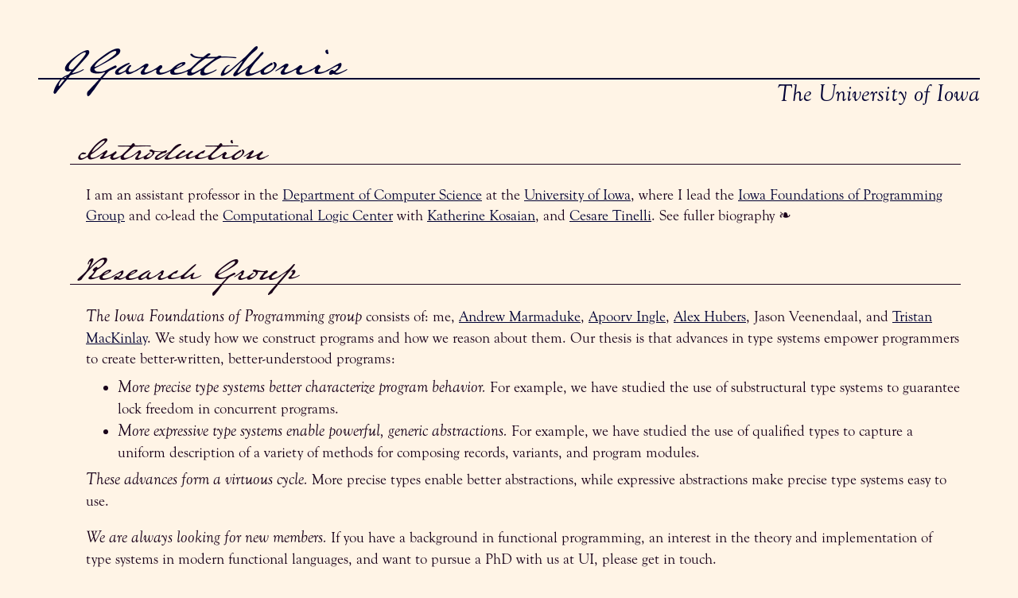

--- FILE ---
content_type: text/html
request_url: https://homepage.cs.uiowa.edu/~jgmorrs/
body_size: 106
content:
<html>
<head>
  <meta http-equiv="refresh" content="0; url=https://jgbm.github.io" />
</head>
</html>

--- FILE ---
content_type: text/html; charset=utf-8
request_url: https://jgbm.github.io/
body_size: 15796
content:
<!DOCTYPE html>
<html>
<head>
<title>J. Garrett Morris</title>

<meta http-equiv="content-type" content="text/html; charset=utf-8">
<link rel="stylesheet" href="https://use.typekit.net/hgl6iue.css">
<link rel="stylesheet" href="css/styles.css">

<style type="text/css">
.head {
  margin-left: 30px;
  font-family: austin-pen, Tahoma, sans-serif;
  font-weight: 400;
  font-size: 36pt;
  font-style: normal;
  color: #000033;
}

.head::after {
  content: "";
  display:block;
  margin-left: -30px;
  margin-top: -39px;
  border-top: 1.5px solid;
}
</style>

</head>

<body>

<div class="topBox">
  <div class="head">J&thinsp;Garrett&thinsp;Morris</div>
  <br>
  <div class="subhead">
    <a class="invisible" href="https://cs.uiowa.edu">The University of Iowa</a>
  </div>
</div>

<div class="box" id="about">
  <h1>introduction</h1>

  <section class="twoversions">

    <input type="checkbox" name="collapse" id="bio" />

    <section id="short">
      <p>
        I am an assistant professor in the <a href="https://cs.uiowa.edu">Department of
        Computer Science</a> at the <a href="https://www.uiowa.edu">University of
        Iowa</a>, where I lead the <a href="#group">Iowa Foundations of Programming Group</a>
        and co-lead the <a href="https://clc.cs.uiowa.edu/site/index.shtml">Computational
        Logic Center</a> with <a href="https://sites.google.com/view/katherinekosaian/home">Katherine Kosaian</a>,
        and <a href="http://www.cs.uiowa.edu/~tinelli">Cesare Tinelli</a>. <label for="bio">See
        fuller biography &#10087;</label>
      </p>
    </section>

    <section id="long">
      <p>
        I am an assistant professor in the <a href="https://cs.uiowa.edu">Department of
        Computer Science</a> at the <a href="https://www.uiowa.edu">University of
        Iowa</a>, where I lead the <a href="#group">Iowa Foundations of Programming Group</a>
        and co-lead the <a href="https://clc.cs.uiowa.edu/site/index.shtml">Computational
        Logic Center</a> with <a href="https://sites.google.com/view/katherinekosaian/home">Katherine Kosaian</a>,
        and <a href="http://www.cs.uiowa.edu/~tinelli">Cesare Tinelli</a>.
      </p>

      <p>
        Before my current post, I was faculty at the University of Kansas, and was a
        postdoctoral researcher in the <a href="http://wcms.inf.ed.ac.uk/lfcs/">Laboratory for
        Foundations of Computer Science</a> at the <a href="http://www.ed.ac.uk/home">University of Edinburgh</a>.  I worked with
        <a href="http://homepages.inf.ed.ac.uk/wadler/">Phil Wadler</a>
        and <a href="http://homepages.inf.ed.ac.uk/slindley/">Sam Lindley</a> on
        the <a href="http://groups.inf.ed.ac.uk/abcd">ABCD</a> project, which studies the role of
        session types in safe concurrent and distributed programming, and contributed to the design and
        implementation of linear types and session types for
        the <a href="http://groups.inf.ed.ac.uk/links">Links programming language</a>.
      </p>

      <p>
        I received my
        Ph.D. from the <a href="http://www.cs.pdx.edu">computer science department</a>
        at <a href="http://www.pdx.edu">Portland State University</a>, advised
        by <a href="http://cs.pdx.edu/~mpj">Mark P. Jones</a>.  As part of
        the <a href="http://hasp.cs.pdx.edu">High Assurance Systems Programming</a> project, I
        contributed to the design of the <a href="http://www.habit-lang.org">Habit programming
        language</a>, particularly its class system, and to the development of
        the <a href="https://github.com/habit-lang/alb">Habit compiler</a>, particularly its
      typechecking and desugaring components.
      </p>
    </section>
  </section>
</div>

<div class="box" id="group">
  <h1>research group</h1>

  <p>
    <em>The Iowa Foundations of Programming group</em> consists of: me,
    
    
      <a href="https://marmamorphism.com/">Andrew Marmaduke</a>,
      <a href="https://homepage.cs.uiowa.edu/~aningle/">Apoorv Ingle</a>,
      <a href="https://homepage.cs.uiowa.edu/~ahubers/">Alex Hubers</a>,
      Jason Veenendaal,
      
        and
      <a href="https://www.tristanmackinlay.com/">Tristan MacKinlay</a>.
    We study how we construct programs and how we reason about them.  Our thesis is that
    advances in type systems empower programmers to create better-written, better-understood
    programs:
  </p>

  <ul class="inline">
    <li>
      <em>More precise type systems better characterize program behavior.</em> For example, we have
      studied the use of substructural type systems to guarantee lock freedom in concurrent
      programs.
    </li>
    <li>
      <em>More expressive type systems enable powerful, generic abstractions.</em>  For example, we have
      studied the use of qualified types to capture a uniform description of a variety of methods
      for composing records, variants, and program modules.
    </li>
  </ul>

  <p>
    <em>These advances form a virtuous cycle.</em>  More precise types enable better abstractions, while
    expressive abstractions make precise type systems easy to use.
  </p>

  <p>
    <em>We are always looking for new members.</em>  If you have a background in
    functional programming, an interest in the theory and implementation of type
    systems in modern functional languages, and want to pursue a PhD with us at
    UI, please get in touch.
  </p>

  <p>
    <em>We am currently hiring a postdoctoral scholar</em> to work on the
    foundations of type classes, type families, and extensibility. See <a
    href="postdoc.html">here</a> for more details.
  </p>

</div>

<div class="box" id="grants">
  <h1>sponsored projects</h1>

  

    <section class="expands">
      <input type="checkbox" name="collapse" id="2504171" />

      <p class="title">
        <label for="2504171">
          <em>Extensible LCF-style Theorem Proving with Dependent Rows</em>,
          Principal investigator.
          National Science Foundation.
          2025&ndash;2029
        </label>
      </p>

      <div id="content">
        <section class="abstract">
          <p>This project develops new foundations for machine-verified proof in
programming languages and mathematics. Formalized libraries of mathematics
enable increased confidence in the correctness of proven results,
large-scale collaboration on future results, and a database of relevant
facts for automated reasoning. However, reuse of formalized proofs and
proof components is made difficult by language limitations within theorem
provers and incompatible choices between theorem provers. The project’s
novelty is a new foundational technique based on type theory, with formal
tools for proof modularity and reuse at its core. The project’s impacts
are increased sharing among formalization efforts and a basis for more
effectively exploring new proof theoretic foundations for mechanized
theorem proving.</p>

<p>The project’s core contribution is a new impredicative dependent row type
theory. Impredicativity captures expressive features of modern dependently
typed languages, like induction-recursion, without further extension.
Proof reuse is enabled by row types, used to describe extensible variants
and extensible dependent records. Both object logics and constructs within
them will be expressed extensible, automatically extending proof terms
over simpler objects in smaller logics to apply to more complex terms in
larger logics. For example, constructive proofs on groups can
automatically be used as classical proofs on fields.</p>

        </section>

        <p>
          This is NSF award <a href="https://www.nsf.gov/awardsearch/showAward?AWD_ID=2504171">2504171</a>; progress will be recounted <a href="/projects/2504171.html">here</a>.
        </p>
      </div>

    </section>

  

    <section class="expands">
      <input type="checkbox" name="collapse" id="2422176" />

      <p class="title">
        <label for="2422176">
          <em>Integrating Formal Methods into the Foundational Undergraduate Curriculum</em>,
          Principal investigator.
          National Science Foundation.
          2024&ndash;2027
        </label>
      </p>

      <div id="content">
        <section class="abstract">
          <p>Mathematics and computer science are inextricably linked. However, it is
well-known among educators and education researchers that undergraduate
computer scientists often do not appreciate the relevance of mathematics
to their discipline. This disconnect adversely affects students,
especially as they progress from concrete, practical introductory courses
centered on programming to theoretical upper-level courses rooted in
abstract mathematics. Researchers have observed that student performance
in the classroom and retention within the major falter when these
connections are not established. This project’s impact is to address these
concerns by developing pedagogy that (a) unites the mathematical
foundations and practice of computer science together in a way that all
undergraduates can appreciate and directly apply in their future endeavors
and (b) is adoptable by as many institutions as possible, especially those
with limited room to expand their curriculum.</p>

<p>To accomplish these goals, the investigators develop, deploy, and evaluate
new pedagogy that integrates formal methods techniques within the existing
undergraduate computer science curriculum. Specifically, this pedagogy
introduces program reasoning, an activity all computer scientists perform,
as the primary vehicle for studying the mathematical foundations of
computing in the contexts of introductory programming, discrete
mathematics, and algorithms courses. Such pedagogy bridges the gap between
mathematics and computer science for all undergraduate computer scientists
and makes relevant formal methods for a new generation of programmers.
Additionally, the project promotes the relevance of formal methods to
undergraduate computer science educators, as exemplified by this pedagogy,
through a series of workshops at the regional and national levels.</p>

        </section>

        <p>
          This is NSF award <a href="https://www.nsf.gov/awardsearch/showAward?AWD_ID=2422176">2422176</a>; progress will be recounted <a href="/projects/2422176.html">here</a>.
        </p>
      </div>

    </section>

  

    <section class="expands">
      <input type="checkbox" name="collapse" id="2345580" />

      <p class="title">
        <label for="2345580">
          <em>A New Semantics for Type-Level Programming in Haskell</em>,
          Principal investigator.
          National Science Foundation.
          2024&ndash;2027
        </label>
      </p>

      <div id="content">
        <section class="abstract">
          <p>The project sits at the intersection of two important goals in practical
and correct software development.  The first is precisely and formally
capturing the requirements of programs and program components: we do not
want a program to rely on comparing functions for equality, or adding
arbitrary integers to pointers.  The second is modular and extensible
program construction: program components must be developed independently,
and changes internal to one component should not cause cascading changes
to other components.  This project’s novelties are: a new foundation for
extensible descriptions of program properties and invariants, subsuming
multiple competing and complementary features used in current languages;
its impementation; and its metatheory.  The project’s impacts are:
regularizing and extending features for specifying program properties in
existing languages; simplifying their implementation; and making these
features practical for adoption in other languages.</p>

<p>The primary focus of this project is the programming language Haskell.
Haskell has an advanced type system with several features for modular and
extensible specification of program properties, most prominently type
classes and type families.  These features have evolved mostly
independently, with different approaches to their specification and
implementation.  The result, for both programmers and implementers, is a
constellation of features with frequently surprising interactions and
limitations.  This project develops a new core language for Haskell, with
a single feature that captures both type classes and type families.  It
will simplify Haskell implementations and make the existing features of
Haskell more regular and more expressive.  It will enable new features of
Haskell, closing the gaps between type families and type classes. And, it
will make it easier for other languages to adopt features from Haskell, by
giving them a simpler underlying semantics.</p>

        </section>

        <p>
          This is NSF award <a href="https://www.nsf.gov/awardsearch/showAward?AWD_ID=2345580">2345580</a>; progress will be recounted <a href="/projects/2345580.html">here</a>.
        </p>
      </div>

    </section>

  

    <section class="expands">
      <input type="checkbox" name="collapse" id="2044815" />

      <p class="title">
        <label for="2044815">
          <em>Extensibility in Theory and Practice</em>,
          Principal investigator.
          National Science Foundation.
          2021&ndash;2026
        </label>
      </p>

      <div id="content">
        <section class="abstract">
          <p>Modern software engineering relies on large ecosystems of independent
software components and libraries. This poses two challenges for the
design of programming languages and language tooling, both of which are
addressed by this project. First, languages must support developing
independent components, including identifying and abstracting reusable
components from existing applications. Second, languages must provide
expressive specification mechanisms to ensure that components are used
correctly and that components do not have unintended interactions. The
project’s novelties are new programming language features for modular
specification and implementation of program data and behavior, at all
level of the software stack from user-facing applications to operating
system components and hardware support. The project’s impacts are
improvements in both software reliability and programmer productivity, as
the project enables language tooling to automatically help programmers
identify and correctly use software components and libraries.</p>

<p>The project has two primary themes. The first is modularity and reuse in
high-level functional programs. The project develops extensible types for
data and computational effects, supporting high-level abstractions
including overloading, generic programming, and extensible effect
handlers. The second is modularity and reuse in low-level and systems
programs. The project develops extensible bit-level specifications of data
structures and their layout, targeting applications including operating
system kernels and hardware interfaces. Each of these themes will only
have impact if the resulting language features have comparable performance
with existing approaches. The project uses linear typing and compile-type
specialization to offset runtime costs traditionally associated with
generic and extensible programming techniques.</p>

        </section>

        <p>
          This is NSF award <a href="https://www.nsf.gov/awardsearch/showAward?AWD_ID=2044815">2044815</a>; progress will be recounted <a href="/projects/2044815.html">here</a>.
        </p>
      </div>

    </section>

  

</div>

<div class="box" id="research">
  <h1>publications</h1>

  

    <section class="expands">
      <input type="checkbox" name="collapse" id="handling" />

      <p class="title">
        <label for="handling">
          Wenhao Tang, Daniel Hillerström, Sam Lindley, J. Garrett Morris.
          "Soundly Handling Linearity".
          In <i>POPL '24</i>.
        </label>
      </p>

      <div id="content">
        <section class="abstract">
          <p>We propose a novel approach to soundly combining linear types with multi-shot effect handlers. Linear type systems statically ensure that resources such as file handles and communication channels are used exactly once. Effect handlers provide a rich modular programming abstraction for implementing features ranging from exceptions to concurrency to backtracking. Whereas conventional linear type systems bake in the assumption that continuations are invoked exactly once, effect handlers allow continuations to be discarded (e.g. for exceptions) or invoked more than once (e.g. for backtracking). This mismatch leads to soundness bugs in existing systems such as the programming language Links, which combines linearity (for session types) with effect handlers. We introduce control-flow linearity as a means to ensure that continuations are used in accordance with the linearity of any resources they capture, ruling out such soundness bugs.</p>

<p>We formalise the notion of control-flow linearity in a System F-style core calculus F<sub>eff</sub><sup>∘</sup> equipped with linear types, an effect type system, and effect handlers. We define a linearity-aware semantics in order to formally prove that F<sub>eff</sub><sup>∘</sup> preserves the integrity of linear values in the sense that no linear value is discarded or duplicated. In order to show that control-flow linearity can be made practical, we adapt <span style="font-variant: small-caps">Links</span> based on the design of F<sub>eff</sub><sup>∘</sup>, in doing so fixing a long-standing soundness bug.</p>

<p>Finally, to better expose the potential of control-flow linearity, we define an ML-style core calculus Q<sub>eff</sub><sup>∘</sup>, based on qualified types, which requires no programmer provided annotations, and instead relies entirely on type inference to infer control-flow linearity. Both linearity and effects are captured by qualified types. Q<sub>eff</sub><sup>∘</sup> overcomes a number of practical limitations of F<sub>eff</sub><sup>∘</sup>, supporting abstraction over linearity, linearity dependencies between type variables, and a much more fine-grained notion of control-flow linearity.</p>

        </section>

        <p>This paper is open access in the <a href="https://dl.acm.org/doi/10.1145/3632896">ACM DL</a></p>


      </div>
    </section>

  

    <section class="expands">
      <input type="checkbox" name="collapse" id="higher" />

      <p class="title">
        <label for="higher">
          Alex Hubers and J. Garrett Morris.
          "Generic Programming with Extensible Data Types; Or, Making Ad Hoc Extensible Data Types Less Ad Hoc".
          In <i>ICFP '23</i>.
        </label>
      </p>

      <div id="content">
        <section class="abstract">
          <p>We present a novel approach to generic programming over extensible data
types. Row types capture the structure of records and variants, and can be
used to express record and variant subtyping, record extension, and modular
composition of case branches. We extend row typing to capture generic
programming over rows themselves, capturing patterns including lifting
operations to records and variations from their component types, and the
duality between cases blocks over variants and records of labeled functions,
without placing specific requirements on the fields or constructors present
in the records and variants. We formalize our approach in System R𝜔, an
extension of F𝜔 with row types, and give a denotational semantics for
(stratified) R𝜔 in Agda.</p>

        </section>

        <p>This paper is open access in the <a href="https://dl.acm.org/doi/10.1145/3607843">ACM DL</a></p>


      </div>
    </section>

  

    <section class="expands">
      <input type="checkbox" name="collapse" id="divide" />

      <p class="title">
        <label for="divide">
          Pedro Abreu, Benjamin Delaware, Alex Hubers, Christa Jenkins, J. Garrett Morris, and Aaron Stump.
          "A Type-Based Approach to Divide-and-Conquer Recursion in Coq".
          In <i>POPL '23</i>.
        </label>
      </p>

      <div id="content">
        <section class="abstract">
          <p>This paper proposes a new approach to writing and verifying
divide-and-conquer programs in Coq. Extending the rich line of previous work
on algebraic approaches to recursion schemes, we present an algebraic
approach to divide-and-conquer recursion: recursions are represented as a
form of algebra, and from outer recursions, one may initiate inner
recursions that can construct data upon which the outer recursions may
legally recurse. Termination is enforced entirely by the typing discipline
of our recursion schemes. Despite this, our approach requires little from
the underlying type system, and can be implemented in System Fω plus a
limited form of positive-recursive types. Our implementation of the method
in Coq does not rely on structural recursion or on dependent types. The
method is demonstrated on several examples, including mergesort, quicksort,
Harper’s regular-expression matcher, and others. An indexed version is also
derived, implementing a form of divide-and-conquer induction that can be
used to reason about functions defined via our method.</p>

        </section>

        <p>This paper is open access in the <a href="https://dl.acm.org/doi/10.1145/3571196">ACM DL</a></p>


      </div>
    </section>

  

    <section class="expands">
      <input type="checkbox" name="collapse" id="pip" />

      <p class="title">
        <label for="pip">
          Apoorv Ingle, Alex Hubers, and J. Garrett Morris.
          "Partial Type Constructors in Practice".
          In <i>Haskell '21</i>.
        </label>
      </p>

      <div id="content">
        <section class="abstract">
          <p>Type constructors in functional programming languages are total: a Haskell
programmer can equally readily construct lists of any element type. In
practice, however, not all applications of type constructors are equally
sensible: collections may only make sense for orderable elements, or
embedded DSLs might only make sense for serializable return types. Jones et
al. proposed a theory of partial type constructors, which guarantees that
type applications are sensible, and extends higher-order abstractions to
apply equally well to partial and total type constructors. This paper
evaluates the practicality of partial type constructors, in terms of both
language design and implementation. We extend GHC, the most widely used
Haskell compiler, with support for partial type constructors, and test our
extension on the compiler itself and its libraries. We show that introducing
partial type constructors has a minimal impact on most code, but raises
important questions in language and library design</p>

        </section>

        <p>This paper is open access in the <a href="https://dl.acm.org/doi/10.1145/3546189.3549923">ACM DL</a></p>


      </div>
    </section>

  

    <section class="expands">
      <input type="checkbox" name="collapse" id="separating" />

      <p class="title">
        <label for="separating">
          Simon Fowler, Wen Kokke, Ornela Dardha, Sam Lindley, and J. Garrett Morris.
          "Separating Sessions Smoothly".
          In <i>CONCUR '21</i>.
        </label>
      </p>

      <div id="content">
        <section class="abstract">
          <p>This paper introduces Hypersequent GV (HGV), a modular and extensible core calculus for functional programming with session types that enjoys deadlock freedom, confluence, and strong normalisation. HGV exploits hyper-environments, which are collections of type environments, to ensure that structural congruence is type preserving. As a consequence we obtain a tight operational correspondence between HGV and HCP, a hypersequent-based process-calculus interpretation of classical linear logic. Our translations from HGV to HCP and vice-versa both preserve and reflect reduction. HGV scales smoothly to support Girard’s Mix rule, a crucial ingredient for channel forwarding and exceptions.</p>

        </section>

        <p>This paper is open access from <a href="https://drops.dagstuhl.de/entities/document/10.4230/LIPIcs.CONCUR.2021.36">LIPIcs</a></p>


      </div>
    </section>

  

    <section class="expands">
      <input type="checkbox" name="collapse" id="partialdata" />

      <p class="title">
        <label for="partialdata">
          Mark Jones, J. Garrett Morris, and Richard Eisenberg.
          "Partial Type Constructors; Or, Making ad hoc datatypes less ad hoc".
          In <i>POPL '20</i>.
        </label>
      </p>

      <div id="content">
        <section class="abstract">
          <p>Functional programming languages assume that type constructors are total. Yet functional programmers know
better: counterexamples range from container types that make limiting assumptions about their contents
(e.g., requiring computable equality or ordering functions) to type families with defining equations only over
certain choices of arguments. We present a language design and formal theory of partial type constructors,
capturing the domains of type constructors using qualified types. Our design is both simple and expressive:
we support partial datatypes as first-class citizens (including as instances of parametric abstractions, such as
the Haskell Functor and Monad classes), and show a simple type elaboration algorithm that avoids placing
undue annotation burden on programmers. We show that our type system rejects ill-defined types and can be
compiled to a semantic model based on System F. Finally, we have conducted an experimental analysis of a
body of Haskell code, using a proof-of-concept implementation of our system; while there are cases where
our system requires additional annotations, these cases are rarely encountered in practical Haskell code.</p>

        </section>

        <p>This paper is open access from the <a href="https://dl.acm.org/doi/10.1145/3371108">ACM DL</a></p>


      </div>
    </section>

  

    <section class="expands">
      <input type="checkbox" name="collapse" id="races" />

      <p class="title">
        <label for="races">
          Wen Kokke, J. Garrett Morris, and Philip Wadler.
          "Towards Races in Linear Logic".
          In <i>COORDINATION '19</i>.
        </label>
      </p>

      <div id="content">
        <section class="abstract">
          <p>Process calculi based in logic, such as πDILL and CP, provide a foundation for deadlock-free
concurrent programming, but exclude non- determinism and races. HCP is a reformulation of CP
which addresses a fundamental shortcoming: the fundamental operator for parallel com- position
from the π-calculus does not correspond to any rule of linear logic, and therefore not to any
term construct in CP.  We introduce HCP<sup>–</sup><sub>ND</sub> , which extends HCP with a
novel account of non- determinism. Our approach draws on bounded linear logic to provide a
strongly-typed account of standard process calculus expressions of non-determinism. We show
that our extension is expressive enough to capture many uses of non-determinism in untyped
calculi, such as non- deterministic choice, while preserving HCP’s meta-theoretic properties,
including deadlock freedom.</p>

        </section>

        <p>This paper is open access from <a href="https://link.springer.com/chapter/10.1007/978-3-030-22397-7_3">SpringerLink</a>.</p>


      </div>
    </section>

  

    <section class="expands">
      <input type="checkbox" name="collapse" id="rose" />

      <p class="title">
        <label for="rose">
          J. Garrett Morris and James McKinna.
          "Abstracting Extensible Data Types; Or, Rows By Any Other Name".
          In <i>POPL '19</i>.
        </label>
      </p>

      <div id="content">
        <section class="abstract">
          <p>We present a novel typed language for extensible data types, generalizing and abstracting
existing systems of row types and row polymorphism. Extensible data types are a powerful
addition to traditional functional programming languages, capturing ideas from OOP-like record
extension and polymorphism to modular compositional interpreters. We introduce row theories, a
monoidal generalization of row types, giving a general account of record concatenation and
projection (dually, variant injection and branching). We realize them via qualified types,
abstracting the interpretation of records and variants over different row theories. Our
approach naturally types terms untypable in other systems of extensible data types, while
maintaining strong metatheoretic properties, such as coherence and principal types. Evidence
for type qualifiers has computational content, determining the implementation of record and
variant operations; we demonstrate this in giving a modular translation from our calculus,
instantiated with various row theories, to polymorphic λ-calculus.</p>

        </section>

        <p>This paper is open access from the <a href="https://dl.acm.org/doi/10.1145/3290325">ACM DL</a></p>


      </div>
    </section>

  

    <section class="expands">
      <input type="checkbox" name="collapse" id="tears" />

      <p class="title">
        <label for="tears">
          Simon Fowler, Sam Lindley, J. Garrett Morris, and S&aacute;ra Decova.
          "Exceptional Asynchronous Session Types: Session Types without Tiers".
          In <i>POPL '19</i>.
        </label>
      </p>

      <div id="content">
        <section class="abstract">
          <p>Session types statically guarantee that communication complies with a protocol. However, most
accounts of session typing do not account for failure, which means they are of limited use in
real applications—especially distributed applications—where failure is pervasive.</p>

<p>We present the first formal integration of asynchronous session types with exception handling
in a functional programming language. We define a core calculus which satisfies preservation
and progress properties, is deadlock free, confluent, and terminating.</p>

<p>We provide the first implementation of session types with exception handling for a
fully-fledged functional programming language, by extending the Links web programming language;
our implementation draws on existing work on effect handlers. We illustrate our approach
through a running example of two-factor authentication, and a larger example of a session-based
chat application where communication occurs over session-typed channels and disconnections are
handled gracefully.</p>

        </section>

        <p>This paper is open access from the <a href="https://dl.acm.org/doi/10.1145/3290341">ACM DL</a>, and the extended version is available in <a href="pubs/fowler-popl2019-sessions-extended.pdf">PDF</a></p>


      </div>
    </section>

  

    <section class="expands">
      <input type="checkbox" name="collapse" id="blame-root" />

      <p class="title">
        <label for="blame-root">
          Jack Williams, J. Garrett Morris and Philip Wadler.
          "The Root Cause of Blame: Contracts for Intersection and Union Types".
          In <i>OOPSLA '18</i>.
        </label>
      </p>

      <div id="content">
        <section class="abstract">
          <p>Gradual typing has emerged as the tonic for programmers wanting a mixture of static and dynamic
typing, hoping to achieve the best of both. Sound gradual typing is the most potent brew,
providing static type- checking and dynamic assertions. Contracts provide a lightweight form of
gradual typing as they do not provide static checking but can be implemented as a library,
rather than demanding language level support.</p>

<p>Intersection and union types are well suited to dynamic languages&amp;colon; intersection encodes
overloaded functions; union encodes uncertain data arising from branching code. We extend the
untyped lambda calculus with contracts for monitoring higher-order intersection and union
types, giving a uniform treatment to both.  Each operator requires a single reduction rule that
does not depend on the constituent types, or the context of the operator, unlike existing work.</p>

<p>We present a new method for defining contract satisfaction based on blame behaviour. A value
positively satisfies a type if, when monitored against that type in any context, never elicits
positive blame. A continuation negatively satisfies a type if, when monitored against that type
using any value, never elicits negative blame.</p>

<p>We supplement our definition of satisfaction with a serious of monitoring properties that
satisfying values and continuations should have. Each type has a positive property for values
and a negative property for continuations, ensuring that contracts reflect the types they
represent.</p>

        </section>

        <p>This paper is open access the <a href="https://dl.acm.org/doi/10.1145/3276504">ACM DL</a></p>


      </div>
    </section>

  

    <section class="expands">
      <input type="checkbox" name="collapse" id="cons-tf" />

      <p class="title">
        <label for="cons-tf">
          J. Garrett Morris and Richard A. Eisenberg.
          "Constrained Type Families".
          In <i>ICFP '17</i>.
        </label>
      </p>

      <div id="content">
        <section class="abstract">
          <p>We present an approach to support partiality in type-level computation without compromising
expressiveness or type safety. Existing frameworks for type-level computation either require
totality or implicitly assume it. For example, type families in Haskell provide a powerful,
modular means of defining type-level computation. However, their current design implicitly
assumes that type families are total, introducing nonsensical types and significantly
complicating the metatheory of type families and their extensions. We propose an alternative
design, using qualified types to pair type-level computations with predicates that capture
their domains. Our approach naturally captures the intuitive partiality of type families,
simplifying their metatheory. As evidence, we present the first complete proof of consistency
for a language with closed type families.</p>

        </section>

        <p>The conference version <a href="pubs/morris-icfp2017-families-extended.pdf">PDF</a> and
extended editions <a href="pubs/morris-icfp2017-families-extended.pdf">PDF</a> are
available. Note that these contain updated affiliation information, and so
should be preferred to the <a href="https://dl.acm.org/doi/10.1145/3110286">ACM DL</a> version.</p>


      </div>
    </section>

  

    <section class="expands">
      <input type="checkbox" name="collapse" id="mixed" />

      <p class="title">
        <label for="mixed">
          Jack Williams, J. Garrett Morris, Philip Wadler, and Jakub Zalewski.
          "Mixed Messages: Measuring Conformance and Non-Interference in TypeScript".
          In <i>ECOOP '17</i>.
        </label>
      </p>

      <div id="content">
        <section class="abstract">
          <p>TypeScript participates in the recent trend among programming languages to support gradual
typing. The DefinitelyTyped Repository for TypeScript supplies type definitions for over 2000
popular JavaScript libraries. However, there is no guarantee that implementations conform to
their corresponding declarations.</p>

<p>We present a practical evaluation of gradual typing for TypeScript. We have developed a tool,
based on the polymorphic blame calculus, for monitoring JavaScript libraries and TypeScript
clients against the TypeScript definition. We apply our tool, TypeScript TNG, to those
libraries in the DefinitelyTyped Repository which had adequate test code to use. Of the 122
libraries we checked, 59 had cases where either the library or its tests failed to conform to
the declaration.</p>

<p>Gradual typing should satisfy non-interference. Monitoring a program should never change its
behaviour except, to raise a type error should a value not conform to its declared
type. However, our experience also suggests serious technical concerns with the use of the
JavaScript proxy mechanism for enforcing contracts. Of the 122 libraries we checked, 22 had
cases where the library or its tests violated non-interference.</p>

        </section>

        <p>This paper is open access from <a href="https://drops.dagstuhl.de/entities/document/10.4230/LIPIcs.ECOOP.2017.28">LIPIcs</a></p>


      </div>
    </section>

  

    <section class="expands">
      <input type="checkbox" name="collapse" id="bobw" />

      <p class="title">
        <label for="bobw">
          J. Garrett Morris.
          "The Best of Both Worlds: Linear Functional Programming Without Compromise".
          In <i>ICFP '16</i>.
        </label>
      </p>

      <div id="content">
        <section class="abstract">
          <p>We present a linear functional calculus with both the safety guarantees expressible with linear
types and the rich language of combinators and composition provided by functional programming.
Unlike previous combinations of linear typing and functional programming, we compromise neither
the linear side (for example, our linear values are first-class citizens of the language) nor
the functional side (for example, we do not require duplicate definitions of compositions for
linear and unrestricted functions).  To do so, we must generalize abstraction and application
to encompass both linear and unrestricted functions.  We capture the typing of the generalized
constructs with a novel use of qualified types.  Our system maintains the metatheoretic
properties of the theory of qualified types, including principal types and decidable type
inference.  Finally, we give a formal basis for our claims of expressiveness, by showing that
evaluation respects linearity, and that our language is a conservative extension of existing
functional calculi.</p>

        </section>

        <p>The extended edition is available in <a href="pubs/morris-icfp2016-linearity-extended.pdf">PDF</a>.
Note that this version fixes several inadvertent omissions and typographical errors, and so
should be preferred to the <a href="http://dl.acm.org/citation.cfm?id=2951925">ACM DL</a> version.</p>


      </div>
    </section>

  

    <section class="expands">
      <input type="checkbox" name="collapse" id="bananas" />

      <p class="title">
        <label for="bananas">
          Sam Lindley and J. Garrett Morris.
          "Talking Bananas: Structural Recursion for Session Types".
          In <i>ICFP '16</i>.
        </label>
      </p>

      <div id="content">
        <section class="abstract">
          <p>Session types provide static guarantees that concurrent programs respect communication
protocols.  We give a novel account of recursive session types in the context of GV, a small
concurrent extension of the linear λ-calculus.  We extend GV with recursive types and
catamorphisms, following the initial algebra semantics of recursion, and show that doing so
naturally gives rise to recursive session types.  We show that this principled approach to
recursion resolves long-standing problems in the treatment of duality for recursive session
types.</p>

<p>We characterize the expressiveness of GV concurrency by giving a CPS translation to
(non-concurrent) λ-calculus and proving that reduction in GV is simulated by full
reduction in λ-calculus. This shows that GV remains terminating in the presence of
positive recursive types, and that such arguments extend to other extensions of GV, such as
polymorphism or non-linear types, by appeal to normalization results for sequential
λ-calculi.  We also show that GV remains deadlock free and deterministic in the presence
of recursive types.</p>

<p>Finally, we extend CP, a session-typed process calculus based on linear logic, with recursive
types, and show that doing so preserves the connection between reduction in GV and cut
elimination in CP.</p>

        </section>

        <p>This paper is available in <a href="pubs/lindley-icfp2016-bananas.pdf">PDF</a> or from
the <a href="https://dl.acm.org/doi/10.1145/2951913.2951921">ACM DL</a></p>


      </div>
    </section>

  

    <section class="expands">
      <input type="checkbox" name="collapse" id="gvhs" />

      <p class="title">
        <label for="gvhs">
          Sam Lindley and J. Garrett Morris.
          "Embedding Session Types in Haskell".
          In <i>Haskell '16</i>.
        </label>
      </p>

      <div id="content">
        <section class="abstract">
          <p>We present a novel embedding of session-typed concurrency in Haskell.</p>

<p>We extend an existing HOAS embedding of the linear λ-calculus with a set of core
session-typed primitives, using indexed type families to express the constraints of the session
typing discipline.</p>

<p>We give two interpretations of our embedding, one in terms of GHC’s built-in concurrency and
another in terms of purely functional continuations.</p>

<p>Our safety guarantees, including deadlock freedom, are assured statically and introduce no
additional runtime overhead.</p>

        </section>

        <p>This paper is available in the <a href="https://dl.acm.org/doi/10.1145/2976002.2976018">ACM DL</a> and in
<a href="pubs/lindley-hs2016-gvhs.pdf">PDF</a>. The source code is archived on <a href="https://github.com/jgbm/gvinhs">GitHub</a></p>


      </div>
    </section>

  

    <section class="expands">
      <input type="checkbox" name="collapse" id="conflate" />

      <p class="title">
        <label for="conflate">
          Robert Atkey, Sam Lindley, and J. Garrett Morris.
          "Conflation Confers Concurrency".
          In <i>LNCS 9600 "A List of Successes That Can Change the World: Essays Dedicated to Philip Wadler on the Occasion of His 60th Birthday"</i>.
        </label>
      </p>

      <div id="content">
        <section class="abstract">
          <p>Session types provide a static guarantee that concurrent programs respect communication
protocols.  Recent work has explored a correspondence between proof rules and cut reduction in
linear logic and typing and evaluation of process calculi. This paper considers two approaches
to extend logically-founded process calculi. First, we consider extensions of the process
calculus to more closely resemble π-calculus. Second, inspired by denotational models of
process calculi, we consider conflating dual types. Most interestingly, we observe that these
approaches coincide&amp;colon; conflating the multiplicatives (⊗ and ⅋) allows processes to
share multiple channels; conflating the additives (⊕ and &amp;) provides
nondeterminism; and conflating the exponentials (! and ?) yields access points, a
rendezvous mechanism for initiating session typed communication.  Access points are
particularly expressive&amp;colon; for example, they are sufficient to encode concurrent state and
general recursion.</p>

        </section>

        <p>Available from <a href="http://link.springer.com/chapter/10.1007%2F978-3-319-30936-1_2">Springer</a> or in <a href="pubs/atkey-wf2016-conflate.pdf">PDF</a></p>


      </div>
    </section>

  

    <section class="expands">
      <input type="checkbox" name="collapse" id="variants" />

      <p class="title">
        <label for="variants">
          J. Garrett Morris.
          "Variations on Variants".
          In <i>Haskell '15</i>.
        </label>
      </p>

      <div id="content">
        <section class="abstract">
          <p>Extensible variants improve the modularity and expressiveness of programming languages&amp;colon; they
allow program functionality to be decomposed into independent blocks, and allow seamless
extension of existing code with both new cases of existing data types and new operations over
those data types.</p>

<p>This paper considers three approaches to providing extensible variants in Haskell.  Row typing
is a long understood mechanism for typing extensible records and variants, but its adoption
would require extension of Haskell’s core type system.  Alternatively, we might hope to encode
extensible variants in terms of existing mechanisms, such as type classes.  We describe an
encoding of extensible variants using instance chains, a proposed extension of the class
system.  Unlike many previous encodings of extensible variants, ours does not require the
definition of a new type class for each function that consumes variants.  Finally, we translate
our encoding to use closed type families, an existing feature of GHC.  Doing so demonstrates
the interpretation of instances chains and functional dependencies in closed type families.</p>

<p>One concern with encodings like ours is how completely they match the encoded system.  We
compare the expressiveness of our encodings with each other and with systems based on row
types.  We find that, while equivalent terms are typable in each system, both encodings require
explicit type annotations to resolve ambiguities in typing not present in row type systems, and
the type family implementation retains more constraints in principal types than does the
instance chain implementation.  We propose a general mechanism to guide the instantiation of
ambiguous type variables, show that it eliminates the need for type annotations in our
encodings, and discuss conditions under which it preserves coherence.</p>

        </section>

        <p>This paper is available from the <a href="https://dl.acm.org/doi/10.1145/2804302.2804320">ACM DL</a> or
in <a href="https://dl.acm.org/doi/10.1145/2804302.2804320">PDF</a>. Sample code is available <a href="sample/Dtac.hs">here</a></p>


      </div>
    </section>

  

    <section class="expands">
      <input type="checkbox" name="collapse" id="propositions" />

      <p class="title">
        <label for="propositions">
          Sam Lindley and J. Garrett Morris.
          "A Semantics for Propositions as Sessions".
          In <i>ESOP 2015</i>.
        </label>
      </p>

      <div id="content">
        <section class="abstract">
          <p>Session types provide a static guarantee that concurrent programs respect communication
protocols. Recently, Caires, Pfenning, and Toninho, and Wadler, have developed a correspondence
between propositions of linear logic and session typed π-calculus processes.</p>

<p>We relate the cut-elimination semantics of this approach to an operational semantics for
session-typed concurrency in a functional language.</p>

<p>We begin by presenting a variant of Wadler’s session-typed core functional language, GV. We
give a small-step operational semantics for GV. We develop a suitable notion of deadlock, based
on existing approaches for capturing deadlock in π-calculus, and show that all well-typed
GV programs are deadlock-free, deterministic, and terminating.</p>

<p>We relate GV to linear logic by giving translations between GV and CP, a process calculus with
a type system and semantics based on classical linear logic.  We prove that both directions of
our translation preserve reduction; previous translations from GV to CP, in contrast, failed to
preserve β-reduction.</p>

<p>Furthermore, to demonstrate the modularity of our approach, we define two extensions of GV
which preserve deadlock-freedom, determinism, and termination.</p>

        </section>

        <p>Available from <a href="https://link.springer.com/chapter/10.1007/978-3-662-46669-8_23">Springer</a> or
in <a href="pubs/lindley-esop15-propositions.pdf">PDF</a></p>


      </div>
    </section>

  

    <section class="expands">
      <input type="checkbox" name="collapse" id="oversem" />

      <p class="title">
        <label for="oversem">
          J. Garrett Morris.
          "A Simple Semantics of Haskell Overloading".
          In <i>Haskell '14</i>.
        </label>
      </p>

      <div id="content">
        <section class="abstract">
          <p>As originally proposed, type classes provide overloading and ad-hoc definition, but can still
be understood (and implemented) in terms of strictly parametric calculi.  This is not true of
subsequent extensions of type classes.  Functional dependencies and equality constraints allow
the satisfiability of predicates to refine typing; this means that the interpretations of
equivalent qualified types may not be interconvertible.  Overlapping instances and instance
chains allow predicates to be satisfied without determining the implementations of their
associated class methods, introducing truly non-parametric behavior.  We propose a new approach
to the semantics of type classes, interpreting polymorphic expressions by the behavior of each
of their ground instances, but without requiring that those behaviors be parametrically
determined.  We argue that this approach both matches the intuitive meanings of qualified types
and accurately models the behavior of programs.</p>

        </section>

        <p>Available from the <a href="https://dl.acm.org/doi/10.1145/2633357.2633364">ACM DL</a> or <a href="pubs/morris-haskell14-oversem.pdf">PDF</a></p>


      </div>
    </section>

  

    <section class="expands">
      <input type="checkbox" name="collapse" id="cpgv" />

      <p class="title">
        <label for="cpgv">
          Sam Lindley and J. Garrett Morris.
          "Sessions as Propositions".
          In <i>PLACES '14</i>.
        </label>
      </p>

      <div id="content">
        <section class="abstract">
          <p>Recently, Wadler presented a continuation-passing translation from a session-typed functional
language, GV, to a process calculus based on classical linear logic, CP. However, this
translation is one-way&amp;colon; CP is more expressive than GV. We propose an extension of GV, called
HGV, and give translations showing that it is as expressive as CP. The new translations shed
light both on the original translation from GV to CP, and on the limitations in expressiveness
of GV.</p>

        </section>

        <p>Available on <a href="http://arxiv.org/abs/1406.3479">arXiv</a>.</p>


      </div>
    </section>

  

    <section class="expands">
      <input type="checkbox" name="collapse" id="instances" />

      <p class="title">
        <label for="instances">
          J. Garrett Morris and Mark P. Jones.
          "Instance Chains: Type Class Programming Without Overlapping Instances".
          In <i>ICFP '10</i>.
        </label>
      </p>

      <div id="content">
        <section class="abstract">
          <p>Type classes have found a wide variety of uses in Haskell programs, from simple overloading of
operators (such as equality or ordering) to complex invariants used to implement type-safe
heterogeneous lists or limited subtyping.  Unfortunately, many of the richer uses of type
classes require extensions to the class system that have been incompletely described in the
research literature and are not universally accepted within the Haskell community.</p>

<p>This paper describes a new type class system, implemented in a prototype tool
called <tt>ilab</tt>, that simplifies and enhances Haskell-style type-class programming.
In <tt>ilab</tt>, we replace overlapping instances with a new feature, <i>instance chains</i>,
allowing explicit alternation and failure in instance declarations.  We describe a technique
for ascribing semantics to type class systems, relating classes, instances, and class
constraints (such as kind signatures or functional dependencies) directly to a set-theoretic
model of relations on types.  Finally, we give a semantics for <tt>ilab</tt> and describe its
implementation.</p>

        </section>

        <p>Available from the <a href="https://dl.acm.org/doi/10.1145/1932681.1863596">ACM DL</a> or in <a href="pubs/morris-icfp2010-instances.pdf">PDF</a></p>


      </div>
    </section>

  

    <section class="expands">
      <input type="checkbox" name="collapse" id="hackage" />

      <p class="title">
        <label for="hackage">
          J. Garrett Morris.
          "Experience Report: Using Hackage to Inform Language Design".
          In <i>Haskell '10</i>.
        </label>
      </p>

      <div id="content">
        <section class="abstract">
          <p>Hackage, an online repository of Haskell applications and libraries, provides a hub for
programmers to both release code to and use code from the larger Haskell community.  We suggest
that Hackage can also serve as a valuable resource for language designers&amp;colon; by providing a large
collection of code written by different programmers and in different styles, it allows language
designers to see not just how features could be used theoretically, but how they are (and are
not) used in practice.</p>

<p>We were able to make such a use of Hackage during the design of the class system for a new
Haskell-like programming language.  In this paper, we sketch our language design problem, and
how we used Hackage to help answer it.  We describe our methodology in some detail, including
both ways that it was and was not effective, and summarize our results.</p>

        </section>

        <p>Available from the <a href="https://dl.acm.org/doi/10.1145/2088456.1863531">ACM DL</a> or in <a href="pubs/morris-hw2010-hackage.pdf">PDF</a></p>


      </div>
    </section>

  

</div>

<!-- <div class="box" id="teaching">
  <h2>teaching</h2>

  <h3>At the University of Iowa</h3>

  <p>
    CS:5850 (Semantics): Spring 2022, Spring 2024, Spring 2025
  </p>

  <p>
    CS:4980 (Functional algorithms): Spring 2021, Spring 2023
  </p>

  <p>
    CS:3820 (Programming languages): Fall 2020, Fall 2021, Fall 2022, Fall 2023
  </p>

  <h3>At the University of Kansas</h3>

  <p>
    EECS 210 (Discrete mathematics): <a href="eecs210s20/index.html">Spring 2020</a>
  </p>

  <p>
    EECS 662 (Programming languages): <a href="eecs662f17/index.html">Fall 2017</a>, <a href="eecs662s19/index.html">Spring 2019</a>, <a href="eecs662s20/index.html">Spring 2020</a>
  </p>

  <p>
    EECS 665 (Compilers): <a href="eecs665s18/index.html">Spring 2018</a>
  </p>

  <p>
    EECS 762 (Semantics): <a href="eecs762f18/index.html">Fall 2018</a>, <a href="eecs762f19/index.html">Fall 2019</a>
  </p>
</div> -->

<div class="box" id="contact">
  <h1>contact</h1>

  <table>
    <tr>
      <td>Electronic mail:</td>
      <td>
        garrett-morris@uiowa.edu
      </td>
    </tr>
    <tr>
      <td>DBLP:</td>
      <td>
        <a href="https://dblp.uni-trier.de/pers/hd/m/Morris:J=_Garrett">J. Garrett Morris</a>
      </td>
    </tr>
    <tr>
      <td>Google scholar:</td>
      <td>
        <a href="https://scholar.google.com/citations?user=PZIdxNgAAAAJ&hl=en">PZIdxNgAAAAJ</a>
      </td>
    </tr>
    <tr>
      <td>OrcID:</td>
      <td>
        <a href="https://orcid.org/0000-0002-3992-1080">0000-0002-3992-1080</a>
      </td>
    </tr>
  </table>
</div>

</body>
</html>


--- FILE ---
content_type: text/css; charset=utf-8
request_url: https://jgbm.github.io/css/styles.css
body_size: 332
content:
body {
  background-color: #fff4e6;
  color: #1a001a;
}

.topBox {
  margin: 40px;
  max-width: 1200px;
}

.box {
  margin: 20px;
  margin-left: 100px;
  margin-right: 60px;
  max-width: 1100px;
}

.head {
  margin-left: 30px;
  font-family: goudy-old-style, Times New Roman, serif;
  font-weight: 400;
  font-size: 36pt;
  font-style: italic;
  color: #000033;
}

.head::after {
  content: "";
  display:block;
  margin-left: -30px;
  margin-top: -0px;
  border-top: 1.5px solid;
}

div.subhead {
  display: block;
  float: right;
  margin-top: -18px;
  align: right;
  font-family: goudy-old-style, Times New Roman, serif;
  font-weight: 400;
  font-style: italic;
  font-size: 23pt;
}

h1 {
  font-family: austin-pen, Tahoma, sans-serif;
  font-weight: 400;
  font-size: 28pt;
  font-style: normal;
  margin-left: -10px;
  text-transform: capitalize;
}

h1::after {
  content: "";
  display:block;
  margin-left: -10px;
  margin-top: -28px;
  border-top: .75px solid;
}


h2 {
  font-family: goudy-old-style, Times New Roman, serif;
  font-style: italic;
  font-weight: 400;
  font-size: 18pt;
}

p {
  font-family: goudy-old-style, Times New Roman, serif;
  font-size: 14pt;
}

p, li {
  line-height: 1.4
}

em {
  font-style: italic;
  font-size: 16pt;
}

ul.inline {
  margin-top: -10px;
  margin-bottom: -13px;
}

li {
  font-family: goudy-old-style, Times New Roman, serif;
  font-size: 14pt;
}

p.paper {
  margin-left: 10px;
  cursor: pointer;
}

p.paper:hover {
  text-decoration: underline;
}

p.title {
  margin-left: 10px;
  cursor: pointer;
}

p.title:hover {
  text-decoration: underline;
  cursor: pointer;
}


.abstract p {
  margin-left: 30px;
}

p.abstract {
  margin-left: 30px;
}

td {
  font-family: goudy-old-style, Times New Roman, serif;
  font-size: 14pt;
  padding-right: 20px;
  padding-bottom: 5px;
  vertical-align: top;
}

span.open {
  margin-left: -20px;
  display:inline-block;
}

span.close {
  margin-left: -20px;
  display:none;
}

a {
  color: #000033;
  text-decoration: underline;
}

a.invisible {
  color: #000033;
  text-decoration: none;
}

/* accordion nonsense */

.expands input {
  display: none;
}

.expands #content {
  display: none;
}

.expands .title label::before {
  content: "\2767";
  display: inline-block;
  margin-left: -20px;
}

.expands > input[name="collapse"]:checked ~ .title label::before {
  transform: rotate(90deg);
  transform-origin: center;
}

.expands .title label {
  cursor: pointer;
}

.expands > input[name="collapse"]:checked ~ #content {
  display: block;
}

/* another accordion */

.twoversions input {
  display: none;
}

.twoversions #short {
  display: block;
}

.twoversions #long {
  display: none;
}

.twoversions > input[name="collapse"]:checked ~ #short {
  display: none;
}

.twoversions > input[name="collapse"]:checked ~ #long {
  display: block;
}

.twoversions label {
  cursor: pointer;
}

.twoversions label:hover {
  cursor: pointer;
  text-decoration: underline;
}

.twoversion label::after {
  content: "\2767";
  display: inline-block;
}